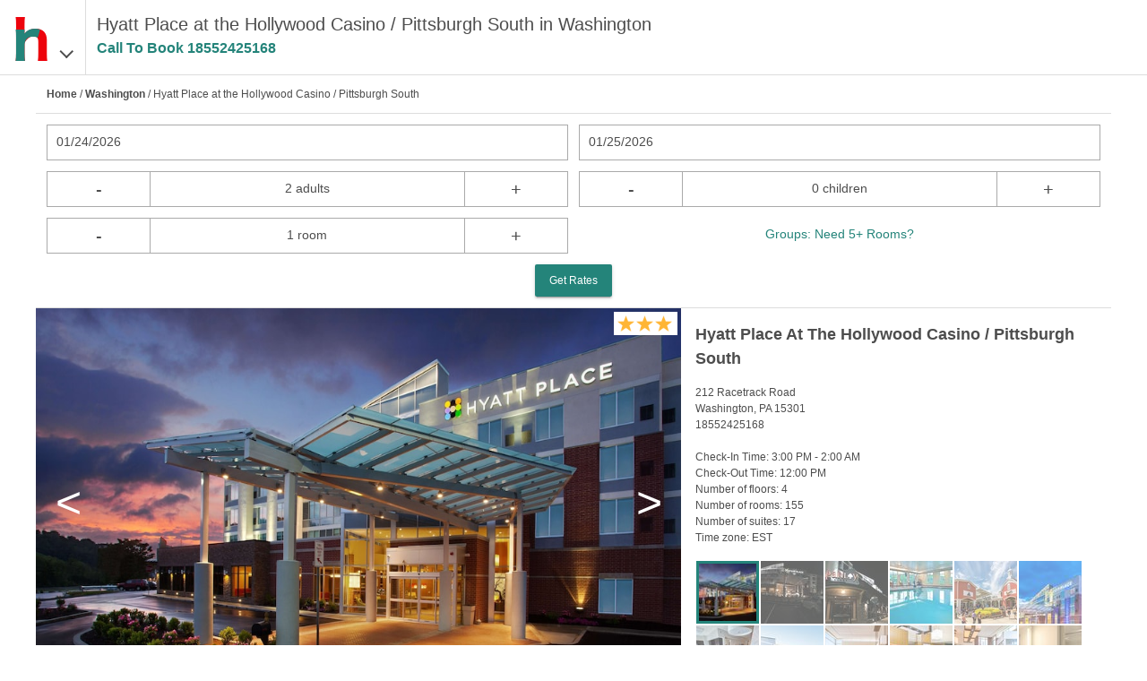

--- FILE ---
content_type: text/html
request_url: https://www.hotels-rates.com/hotel/us-pa-washington-228555.html
body_size: 12967
content:
<!DOCTYPE html>
<html lang="en">
  <head>
    <meta charset="utf-8">
    <meta name="viewport" content="width=device-width,initial-scale=1">
    <meta http-equiv="cleartype" content="on">
    <meta property="og:site_name" content="hotels-rates.com">
    <meta property="og:type" content="website">
    <meta property="og:image" content="https://www.hotels-rates.com/images/t2/v1/hr-logo.png">
    <meta property="fb:admins" content="100002556622857">
    <meta name="msapplication-tap-highlight" content="no">
    <meta name="format-detection" content="telephone=no">
    <meta http-equiv="x-rim-auto-match" content="none">
    <meta name="apple-mobile-web-app-title" content="Hotels-Rates">
    <meta name="apple-mobile-web-app-capable" content="yes">
    <link rel="shortcut icon" href="/favicon.ico" type="image/x-icon">
    <link rel="icon" href="/favicon.ico" type="image/x-icon">
    <link rel="manifest" href="/manifest.json">
    <link rel="apple-touch-icon" href="/apple-touch-icon.png">
    <title>Hyatt Place at the Hollywood Casino / Pittsburgh South - 212 Racetrack Road</title>
    <meta name="description" content="Hyatt Place at the Hollywood Casino / Pittsburgh South is located at 212 Racetrack Road. Hyatt Place at the Hollywood Casino / Pittsburgh South has a variety of amenities that will make your stay more comfortable. Book your room today with Hotels-Rates.com.">
    <link rel="canonical" href="https://www.hotels-rates.com/hotel/us-pa-washington-228555.html">
    <link rel="preconnect" href="https://logging.hotelplanner.com">
    <link rel="preconnect" href="https://book.hotels-rates.com">
    <link rel="preconnect" href="https://www.googletagmanager.com">
    <link rel="preconnect" href="https://cdn.hotelplanner.com">
    <link rel="preconnect" href="https://s3.amazonaws.com">
    <style>
      html{font-family:sans-serif;-ms-text-size-adjust:100%;-webkit-text-size-adjust:100%}article,aside,details,figcaption,figure,footer,header,hgroup,main,nav,section,summary{display:block}audio,canvas,progress,video{display:inline-block;vertical-align:baseline}audio:not([controls]){display:none;height:0}[hidden],template{display:none}a{background:0 0;text-decoration:none;outline:0;color:#4d4d4d}a:active,a:hover{outline:0}abbr[title]{border-bottom:1px dotted}b,strong{font-weight:700}dfn{font-style:italic}mark{background:#ff0;color:#000}small{font-size:80%}sub,sup{font-size:75%;line-height:0;position:relative;vertical-align:baseline}sup{top:-.5em}sub{bottom:-.25em}img,legend{border:0}svg:not(:root){overflow:hidden}hr{-moz-box-sizing:content-box;box-sizing:content-box;height:0}pre,textarea{overflow:auto}code,kbd,pre,samp{font-family:monospace,monospace;font-size:1em}button,input,optgroup,select,textarea{color:inherit;font:inherit;margin:0}button{overflow:visible;color:#eee}button,select{text-transform:none}button,html input[type=button],input[type=reset],input[type=submit]{-webkit-appearance:button;cursor:pointer}button[disabled],html input[disabled]{cursor:default}button::-moz-focus-inner,input::-moz-focus-inner{border:0;padding:0}input{line-height:normal}input[type=checkbox],input[type=radio]{box-sizing:border-box;padding:0;width:auto;margin-right:.3em}input[type=number]::-webkit-inner-spin-button,input[type=number]::-webkit-outer-spin-button{height:auto;-webkit-appearance:none;margin:0}input[type=search]{-moz-box-sizing:content-box;-webkit-box-sizing:content-box;box-sizing:content-box}fieldset{border:1px solid silver;margin:0 2px;padding:.35em .625em .75em}table{border-collapse:collapse;border-spacing:0}td,th{padding:0}*{-moz-box-sizing:border-box;-webkit-box-sizing:border-box;box-sizing:border-box}blockquote,body,div,figure,footer,form,h1,h2,h3,h4,h5,h6,header,html,iframe,label,legend,li,nav,object,ol,p,section,table,ul{margin:0;padding:0}ul{list-style-type:none}article,figure,footer,header,hgroup,nav,section{display:block}label{display:block;padding-bottom:.25rem}button,input,select,textarea{font-family:inherit;font-size:100%;margin:0}input,textarea{width:100%;border:1px solid gray;padding:.5rem .65rem}input[type=number],input[type=search],input[type=text],input[type=url],textarea{-webkit-appearance:none}button,input[type=submit]{padding:.5rem;background:#333;border:1px solid gray;cursor:pointer}input[type=search]{-webkit-appearance:none;border-radius:0}input[type=search]::-webkit-search-cancel-button,input[type=search]::-webkit-search-decoration{-webkit-appearance:none}.pika-single{z-index:9999;display:block;position:relative;color:#333;background:#fff;border:1px solid #ccc;border-bottom-color:#bbb;font-family:"Helvetica Neue",Helvetica,Arial,sans-serif}.pika-single:after,.pika-single:before{content:" ";display:table}.pika-single:after{clear:both}.pika-single.is-hidden{display:none}.pika-single.is-bound{position:absolute;box-shadow:0 5px 15px -5px rgba(0,0,0,.5)}.pika-lendar{float:left;width:240px;margin:8px}.pika-title{position:relative;text-align:center}.pika-label{display:inline-block;position:relative;z-index:9999;overflow:hidden;margin:0;padding:5px 3px;font-size:14px;line-height:20px;font-weight:700;background-color:#fff}.pika-title select{cursor:pointer;position:absolute;z-index:9998;margin:0;left:0;top:5px;opacity:0}.pika-next,.pika-prev{display:block;cursor:pointer;position:relative;outline:0;border:0;padding:0;width:20px;height:30px;text-indent:20px;white-space:nowrap;overflow:hidden;background-color:transparent;background-position:center center;background-repeat:no-repeat;background-size:75% 75%;opacity:.5}.pika-next:hover,.pika-prev:hover{opacity:1}.is-rtl .pika-next,.pika-prev{float:left;background-image:url([data-uri])}.is-rtl .pika-prev,.pika-next{float:right;background-image:url([data-uri])}.pika-next.is-disabled,.pika-prev.is-disabled{cursor:default;opacity:.2}.pika-select{display:inline-block}.pika-table{width:100%;border-collapse:collapse;border-spacing:0;border:0}.pika-table td,.pika-table th{width:14.2857142857%;padding:0}.pika-table th{color:#999;font-size:12px;line-height:25px;font-weight:700;text-align:center}.pika-button{cursor:pointer;display:block;box-sizing:border-box;-moz-box-sizing:border-box;outline:0;border:0;margin:0;width:100%;padding:5px;color:#666;font-size:12px;line-height:15px;text-align:right;background:#f5f5f5}.pika-week{font-size:11px;color:#999}.is-today .pika-button{color:#ed030c;font-weight:700}.is-selected .pika-button{color:#fff;font-weight:700;background:#ed030c;box-shadow:inset 0 1px 3px #ed030c;border-radius:3px}.is-disabled .pika-button{pointer-events:none;cursor:default;color:#999;opacity:.3}.pika-button:hover{color:#fff!important;background:#ed030c!important;box-shadow:none!important;border-radius:3px!important}.pika-table abbr{border-bottom:none;cursor:help}body,html{width:100%;height:100%;margin:0;padding:0}body{position:relative;font-family:Helvetica,sans-serif;font-weight:300;background-color:#fff;box-sizing:border-box;overflow-x:hidden;color:#4d4d4d;font-size:14px;line-height:1.5}input[type=number]{-moz-appearance:textfield}#wrapper{display:none;margin:0 auto;max-width:1200px;height:auto;min-height:500px}#wrapper.show{display:block}#top-padding{height:84px}#nav{display:none;top:84px;position:fixed;height:100%;width:100%;background-color:#fff;padding:24px;font-size:20px;line-height:2;z-index:75}#main-content{max-width:1200px;margin:0 auto;padding:16px 16px 45px}.static{font-size:14px}.static p{margin:10px 0}.static span{font-weight:700}.static a{color:#3c78d8}.cb{clear:both}.header{position:fixed;display:flex;flex-direction:row;z-index:10;top:0;width:100%;height:84px;background-color:#fff;padding:0 12px;border-bottom:1px solid #ddd}.header__logo{display:flex;flex-direction:row;align-items:baseline;padding:12px 24px 0 0;font-size:36px;border-right:1px solid #ddd;height:100%}.header__image{height:60px;width:48px}.header__container{display:flex;flex-direction:row;justify-content:space-around;min-width:0;max-width:75%;padding:12px 0 0 12px}.header__text{font-size:16px;font-weight:400;line-height:1}@media (min-width:380px){.header__text{font-size:18px}}@media (min-width:768px){.header__text{font-size:20px;overflow:hidden;text-overflow:ellipsis;white-space:nowrap;line-height:1.5}body{font-size:12px}}.header__text--chain{line-height:1}.header__callcenter{font-size:16px;overflow:hidden;color:#24847a;font-weight:700;text-overflow:ellipsis;white-space:nowrap}.chain__image{display:none;margin:0 12px 0 0}@media (min-width:380px){.chain__image{display:block;font-size:18px}}.callcenter{color:#24847a;font-weight:700}.callcenter.show{visibility:visible}.callcenter.hide{visibility:hidden}.chevron{color:#4d4d4d}.chevron::before{border-style:solid;border-width:.05em .05em 0 0;content:"";display:inline-block;height:.25em;left:.25em;position:relative;transform:rotate(-45deg);width:.25em;vertical-align:middle}.chevron--bottom:before{top:-.15em;transform:rotate(135deg)}#search-container{display:none;z-index:5}#search-container.show{display:block}#search-container .input-container{float:left;width:50%;margin-bottom:12px}#search-container .input-container--full{width:100%}.input-container.left{padding-right:6px}.input-container.right{padding-left:6px}.container{padding:12px;border-bottom:1px solid #ddd}#breadcrumb{display:none}#breadcrumb a{font-weight:700}#destination-display{display:none;font-size:15px;margin-bottom:12px}#destination-display.show{display:block}#destination-display .change{font-size:12px;padding-left:5px}#destination-container{display:none;margin-bottom:12px}#destination-container.show{display:block}#destination-results{background-color:#fff;border-bottom:1px solid #ddd;display:none;list-style:none;position:absolute}#destination-results.show{display:block}#destination-results li{border-left:1px solid;border-right:1px solid #ddd;border-top:1px solid #ddd;overflow-x:hidden;padding:8px 10px;text-overflow:ellipsis;white-space:nowrap}#destination-results li:hover{background-color:#eee}#destination-results li:active{background-color:#3c78d8;color:#fff}#search-container-summary{font-size:14px;display:none}#search-container-summary.show{display:block}#summary-destination{float:left;width:45%;padding-right:10px}#summary-dates{float:left}#summary-people{display:none}#summary-change-search{float:right;display:none}#summary-change{background-image:url(/images/t2/v1/magnify.png);background-repeat:no-repeat;background-size:contain;float:right;height:15px;line-height:15px;width:15px}.button-container{text-align:center}.crementer-container .display{float:left;display:inline-block;border-top:1px solid #aaa;border-bottom:1px solid #aaa;height:40px;width:60%;text-align:center;padding:8px 10px;font-size:14px;white-space:nowrap}.crementer-container--center{text-align:center}#sort select,.input-container input{width:100%}.date-picker{padding:8px 10px;border:1px solid #aaa;background-color:#fff;height:40px;font-size:14px}#group-link{background-color:#fff;color:#24847a;font-size:12px;width:100%;height:40px;white-space:nowrap;line-height:36px}@media (min-width:380px){#group-link{font-size:14px}}input[type=email],input[type=number],input[type=tel],input[type=text],select{padding:8px 10px;border:1px solid #aaa;background-color:#fff;height:40px;font-size:16px}input[type=checkbox]{height:18px;width:18px;color:#ddd;background-color:#fff}.has-float-label{display:block;position:relative}.has-float-label label,.has-float-label>span{position:absolute;padding:0;left:5px;top:2px;cursor:text;font-size:75%;opacity:1;-webkit-transition:all .2s;transition:all .2s}.has-float-label select{-webkit-appearance:none;-moz-appearance:none;appearance:none;padding-right:1em;background:url("data:image/svg+xml;charset=utf8,%3Csvg xmlns='http://www.w3.org/2000/svg' viewBox='0 0 4 5'%3E%3Cpath fill='%23333' d='M2 0L0 2h4zm0 5L0 3h4z'/%3E%3C/svg%3E") right .25em bottom .5em/8px 12px no-repeat}.has-float-label textarea{width:100%}.has-float-label input,.has-float-label select,.has-float-label textarea{padding-top:1em}.has-float-label input::-webkit-input-placeholder,.has-float-label select::-webkit-input-placeholder,.has-float-label textarea::-webkit-input-placeholder{color:transparent;-webkit-transition:color .2s ease;transition:color .2s ease}.has-float-label input:-moz-placeholder,.has-float-label select:-moz-placeholder,.has-float-label textarea:-moz-placeholder{color:transparent;-webkit-transition:color .2s ease;transition:color .2s ease}.has-float-label input::-moz-placeholder,.has-float-label select::-moz-placeholder,.has-float-label textarea::-moz-placeholder{color:transparent;-webkit-transition:color .2s ease;transition:color .2s ease}.has-float-label input:-ms-input-placeholder,.has-float-label select:-ms-input-placeholder,.has-float-label textarea:-ms-input-placeholder{color:transparent;-webkit-transition:color .2s ease;transition:color .2s ease}.has-float-label input::-webkit-input-placeholder,.has-float-label select::-webkit-input-placeholder,.has-float-label textarea::-webkit-input-placeholder{opacity:1;-webkit-transition:all .2s;transition:all .2s}.has-float-label input::-moz-placeholder,.has-float-label select::-moz-placeholder,.has-float-label textarea::-moz-placeholder{opacity:1;transition:all .2s}.has-float-label input:-ms-input-placeholder,.has-float-label select:-ms-input-placeholder,.has-float-label textarea:-ms-input-placeholder{opacity:1;transition:all .2s}.has-float-label input::placeholder,.has-float-label select::placeholder,.has-float-label textarea::placeholder{opacity:1;-webkit-transition:all .2s;transition:all .2s}.has-float-label input:invalid:not(:focus)::-webkit-input-placeholder,.has-float-label select:invalid:not(:focus)::-webkit-input-placeholder,.has-float-label textarea:invalid:not(:focus)::-webkit-input-placeholder{opacity:0}.has-float-label input:invalid:not(:focus)::-moz-placeholder,.has-float-label select:invalid:not(:focus)::-moz-placeholder,.has-float-label textarea:invalid:not(:focus)::-moz-placeholder{opacity:0}.has-float-label input:invalid:not(:focus):-ms-input-placeholder,.has-float-label select:invalid:not(:focus):-ms-input-placeholder,.has-float-label textarea:invalid:not(:focus):-ms-input-placeholder{opacity:0}.has-float-label input:invalid:not(:focus)::placeholder,.has-float-label select:invalid:not(:focus)::placeholder,.has-float-label textarea:invalid:not(:focus)::placeholder{opacity:0}.has-float-label input:invalid:not(:focus)+*,.has-float-label textarea:invalid:not(:focus)+*{font-size:16px;padding:8px 10px;border:1px solid transparent;opacity:.5;left:0}.has-float-label input:focus,.has-float-label select:focus,.has-float-label textarea:focus{outline:0;border-color:rgba(0,0,0,.5)}label.has-float-label{padding:0}a.button,button.button,input[type=submit].button{background:rgba(158,158,158,.2);box-shadow:0 2px 2px 0 rgba(0,0,0,.14),0 3px 1px -2px rgba(0,0,0,.2),0 1px 5px 0 rgba(0,0,0,.12);background-color:#24847a;border:none;border-radius:2px;color:#fff;position:relative;height:36px;margin:0;min-width:64px;padding:0 16px;display:inline-block;font-size:12px;font-weight:500;letter-spacing:0;overflow:hidden;will-change:box-shadow;transition:box-shadow .2s cubic-bezier(.4,0,1,1),background-color .2s cubic-bezier(.4,0,.2,1),color .2s cubic-bezier(.4,0,.2,1);outline:0;cursor:pointer;text-decoration:none;text-align:center;line-height:36px;vertical-align:middle}button.button.left{border-radius:12px 0 0 12px}button.button.right{border-radius:0 12px 12px 0}button.button.crementer{float:left;border:1px solid #aaa;padding:0 10px;font-size:20px;height:40px;width:20%;text-align:center;background-color:#fff;box-shadow:none;min-width:0;color:#4d4d4d;font-weight:400;border-radius:0}a.button.disabled,button.button.disabled{background-color:#ccc;color:#666;cursor:default}.footer{background-color:#697277;color:#fff;padding:5px;display:flex;flex-wrap:wrap;justify-content:space-around}.footer__link{flex-basis:25%;text-align:center;color:#fff;white-space:nowrap}@media (min-width:480px){.footer__link{flex-basis:auto}}.hotel-detail__header{margin:6px 0;font-size:14px}.hotel-detail__info{display:flex;justify-content:space-between}.hotel-images-info{display:block}@media (min-width:768px){#breadcrumb{display:block}.hotel-images-info{display:flex}}.hotel-navigation{display:flex;justify-content:space-around;align-items:center;height:60px;border-bottom:1px solid #ddd}.hotel-navigation__item{width:100%;height:100%;padding:18px 0;text-align:center;font-size:16px;font-weight:700;cursor:pointer}.hotel-navigation__item--active{color:#24847a;border-bottom:2px solid #24847a}.expandable{display:flex;flex-wrap:wrap;flex-direction:column}@media (min-width:480px){.expandable{flex-direction:row}.expandable__item{flex-basis:50%}}.star{background-image:url(/images/t2/v1/28-star@2x-orange.png);background-repeat:no-repeat;background-size:contain;display:inline-block;height:18px;margin-right:2px;vertical-align:top;width:19px}#wrapper.wrapper--full{height:100%}#hotel-amenities,#hotel-map,#hotel-overview,#hotel-rates{display:none}#hotel-amenities.show,#hotel-map.show,#hotel-overview.show,#hotel-rates.show{display:block}#hotel-map{height:calc(100% - 150px)}#hotel-top{display:none}#hotel-top.show{display:block}#hotel-name{padding-left:12px}h2.hotel-name{font-size:18px;font-weight:700}#hotel-info{display:none}.hotel-images{overflow:hidden;height:250px}.hotel-images img{width:100%;height:100%}#hotel-images{position:relative;height:250px;overflow:hidden;max-height:500px}#hotel-images .stars{position:absolute;top:4px;right:4px;padding:4px;background-color:#fff}#hotel-images img{width:100%}#hotel-amenities .rates__header,#hotel-info .rates__header,#hotel-overview .rates__header,#hotel-rates .rates__header{margin:6px 0;font-size:14px}#hotel-amenities ul,#hotel-info ul,#hotel-overview ul{list-style-type:none}#rating{margin:15px 0}#hotel-overview li span{display:inline-block;font-weight:400;padding-left:5px}#image-scroll{height:100%;position:relative;width:100%}#main-image{height:220px;overflow-y:hidden;position:absolute;width:100%}#main-image-container{position:relative;height:100%}#hotel-images.no-display,#image-preview.no-display,#image-scroll.no-display,#images-left.no-display,#images-right.no-display,#next-image,#prev-image{display:none}#images-left,#images-right{font-weight:100;position:absolute;text-align:center;top:40%;vertical-align:middle;width:10%;z-index:1;font-size:50px;color:#fff;font-family:"Helvetica Narrow","Arial Narrow",Tahoma,Arial,Helvetica,sans-serif}#images-right{right:0}#image-scroll img{height:100%}#image-preview{margin-top:16px;height:144px;overflow-y:scroll;display:flex;flex-wrap:wrap}#image-preview img{cursor:pointer;cursor:hand;height:70px;margin:1px;opacity:.6;padding:0;width:70px}#image-preview img.selected{border:3px solid #24847a;opacity:1}.processing{display:none;font-size:18px;font-weight:700;line-height:11px;padding:20px 0;text-align:center}.processing.show{display:block}.processing span{background:url(/images/t2/v1/ajax-loader.gif) no-repeat;display:inline-block;height:15px;margin-right:10px;width:25px}.done-processing,.hotelItem .rates.working,.hotelItem .selectHotel.working{display:none}.done-processing.show{display:block}#hotel-rates .error,#hotel-rates .rates__header.no-dates{color:red;font-weight:700;padding:0 12px}.hidden{display:none!important}.js-templates{display:none}.modal__container{align-items:center;background-color:rgba(0,0,0,.75);box-sizing:border-box;display:none;height:100vh;justify-content:center;left:0;margin:0 auto;max-height:100vh;min-height:100vh;overflow:hidden;position:fixed;top:0;transition:all .4s ease;width:100%;z-index:9999}.modal-showing{overflow:hidden}.modal__container.show{display:flex;flex-direction:column}.modal{background:#fff;-webkit-border-radius:3px;-moz-border-radius:3px;border-radius:3px;display:flex;flex-direction:column;max-width:100%;overflow:auto;padding:10px;position:relative;z-index:101}.modal__content{-webkit-border-radius:3px;max-width:100%;padding:2em;background:#fff;-webkit-border-radius:3px;-moz-border-radius:3px;border-radius:3px;max-width:100%;position:relative;z-index:101}.modal__head{align-items:center;display:flex;justify-content:space-between;font-size:1.5rem;height:1.25rem;margin-bottom:.5rem}.modal__close{cursor:pointer;flex:0 0 1.25rem;font-family:courier new;font-weight:700;line-height:1.25rem;text-align:center;vertical-align:middle}.modal__title{font-weight:600}.modal__body{display:flex;flex-direction:column;justify-content:stretch;overflow-y:scroll}@media (min-width:480px){#hotel-rates .button-container{padding:0 12px}#hotel-images{height:350px}}@media (min-width:650px){#hotel-rates .button-container{padding:0 12px}#hotel-images{height:450px}}@media (min-width:768px){#hotel-info{display:block;width:40%;padding:16px 0 0 16px}#hotel-images{width:60%}#hotel-general-info,#hotel-name{display:none}#details-container .detail{width:25%}#hotel-amenities ul.expandable li,#hotel-overview ul.expandable li{width:50%}#hotel-info-page #search-container .input-container{width:25%}#hotel-info-page #search-container .input-container.left,#hotel-info-page #search-container .input-container.right{padding:0}#hotel-info-page #search-container .input-container:not(:first-child){padding-left:12px}#hotel-info-page #hotel-rates .button-container{width:25%}#hotel-info-page #hotel-rates .button-container.left{float:left}#hotel-info-page #hotel-rates .button-container.right{float:right}#hotel-rates .callcenter-text{display:block}#hotel-rates .button-container button{cursor:auto}}
      
    </style>
    <script type="text/javascript">var _hpLq=_hpLq||[];var _hpLp=_hpLp||{pageId:8,cfs:6,pfs:29,server:'Static',loadTime:(new Date().getTime())};_hpLp.cityId='23523';_hpLp.cityName="Washington";_hpLp.cityStateProvinceAbbreviation='PA';_hpLp.cityCountryAbbreviation='US';_hpLp.cityLatitude='';_hpLp.cityLongitude='';_hpLp.hotelId='228555';_hpLp.hotelHpId='1126532';_hpLp.hotelName="Hyatt Place at the Hollywood Casino / Pittsburgh South";_hpLp.hotelStreet1="212 Racetrack Road";_hpLp.hotelLatitude='40.217854';_hpLp.hotelLongitude='-80.201775';_hpLp.numberOfImages='52';window.ga=window.ga||function(){(ga.q=ga.q||[]).push(arguments)};ga.l=+new Date;
      
    </script>
  </head>
  <body>
    <section class="header"><a class="header__logo fl" id="logo-menu" href="#"><img class="header__image" src="/images/t2/v1/hr-logo.png" alt="hotels-rates.com"><span class="chevron chevron--bottom"></span></a>
      <div class="header__container fl" id="header">
        <div>
          <h1 class="header__text">Hyatt Place at the Hollywood Casino / Pittsburgh South in Washington
          </h1>
          <p class="header__callcenter callcenter" data-id="Hotel Info Top">Call To Book&nbsp;<span class="callcenter-number"></span></p>
        </div>
      </div>
      <div class="cb"></div>
    </section>
    <div id="top-padding"></div>
    <div id="nav">
      <ul>
        <li><a href="/">Home</a></li>
        <li><a href="https://book.hotels-rates.com/Res/">Past Reservations</a></li>
        <li><a href="/about.html">About</a></li>
        <li><a href="/faq.html">FAQs</a></li>
        <li><a href="/privacy-policy.html">Privacy Policy</a></li>
        <li><a href="/legal-information.html">Legal Information</a></li>
        <li><a rel="nofollow" href="https://groups.hotels-rates.com/">Group Reservations</a></li>
        <li><a href="/sitemap/us.html">Sitemap</a></li>
      </ul>
    </div>
    <div class="show" id="wrapper">
      <div class="show" id="hotel-top">
        <div class="container" id="breadcrumb"><a href="/">Home</a>&nbsp;/&nbsp;<a href="/city/us-pa-washington.html">Washington</a>&nbsp;/&nbsp;Hyatt Place at the Hollywood Casino / Pittsburgh South</div>
        <div class="container" id="search-container-summary"><span id="summary-dates">Add Dates</span><span id="summary-people"></span><span id="summary-change-search">Change Search</span><span id="summary-change"></span>
          <div class="cb"></div>
        </div>
        <div class="container show" id="search-container">
          <input id="hotel-id" type="hidden" value="228555">
          <input id="latitude" type="hidden" value="40.217854">
          <input id="longitude" type="hidden" value="-80.201775">
          <input id="tripadvisor-id" type="hidden">
          <input id="number-of-reviews" type="hidden">
          <input id="average-overall-rating" type="hidden">
          <input id="last-reviewd" type="hidden">
          <input id="travelers-choice" type="hidden">
          <input id="certificate-of-excellence" type="hidden">
          <div id="input-containers">
            <div class="input-container left">
              <div class="date-picker" id="checkin-date-picker">Select Date</div>
              <input id="checkin-date" type="hidden" name="checkin-date" placeholder="Check-In Date"/>
            </div>
            <div class="input-container right">
              <div class="date-picker" id="checkout-date-picker">Select Date</div>
              <input id="checkout-date" type="hidden" name="checkout-date" placeholder="Check-Out Date"/>
            </div>
            <div class="input-container crementer-container left">
              <button class="button crementer" data-type="adults" data-crementer="-1">-</button>
              <div class="display" id="adults-crementer-display">2 adults</div>
              <button class="button crementer" data-type="adults" data-crementer="1">+</button>
              <input id="adults" type="hidden" value="2" data-singular="adult" data-plural="adults" data-min="1" data-max="4"/>
              <div class="cb"></div>
            </div>
            <div class="input-container crementer-container right">
              <button class="button crementer" data-type="children" data-crementer="-1">-</button>
              <div class="display" id="children-crementer-display">0 children</div>
              <button class="button crementer" data-type="children" data-crementer="1">+</button>
              <input id="children" type="hidden" value="0" data-singular="child" data-plural="children" data-min="0" data-max="4"/>
              <div class="cb"></div>
            </div>
            <div class="input-container crementer-container left">
              <button class="button crementer" data-type="rooms" data-crementer="-1">-</button>
              <div class="display" id="rooms-crementer-display">1 room</div>
              <button class="button crementer" data-type="rooms" data-crementer="1">+</button>
              <input id="rooms" type="hidden" value="1" data-singular="room" data-plural="rooms" data-min="1" data-max="4"/>
            </div>
            <div class="input-container crementer-container crementer-container--center right"><a id="group-link" rel="nofollow" href="https://groups.hotels-rates.com/GroupForm.cfm?City=Washington+PA"> Groups: Need 5+ Rooms?</a></div>
          </div>
          <div class="cb"></div>
          <div class="button-container">
            <button class="button disabled" id="search-button">Get Rates</button>
          </div>
        </div>
        <div class="doneProcessing" id="done-info-processing">
          <div class="container" id="hotel-name">
            <h2 class="hotel-name">Hyatt Place At The Hollywood Casino / Pittsburgh South</h2>
          </div>
          <div class="hotel-images-info">
            <div id="hotel-images">
              <div id="image-scroll">
                <div id="images-left">&lt;</div>
                <div id="images-right">&gt;</div>
                <div id="main-image-container"></div>
              </div>
              <div class="stars"><span class="star"></span><span class="star"></span><span class="star"></span>
              </div>
            </div>
            <div id="hotel-info">
              <h2 class="hotel-name">Hyatt Place At The Hollywood Casino / Pittsburgh South</h2>
              <div id="rating">
              </div>
              <div id="hotel-info-details">
                <div>212 Racetrack Road<br>Washington, PA 15301<br><span class="callcenter callcenter-number" data-id="Hotel Info Address"></span><br><br></div>
                <ul>
                  <li>Check-In Time: <span>3:00 PM - 2:00 AM</span></li>
                  <li>Check-Out Time: <span>12:00 PM</span></li>
                  <li>Number of floors: <span>4</span></li>
                  <li>Number of rooms: <span>155</span></li>
                  <li>Number of suites: <span>17</span></li>
                  <li>Time zone: <span>EST</span></li>
                </ul>
              </div>
              <div id="image-preview"></div>
            </div>
          </div>
        </div>
      </div>
      <div class="hotel-navigation" id="hotel-navigation"><a class="hotel-navigation__item hotel-navigation__item--active nav-button" id="hotel-overview-button" name="hotel-overview">Overview</a><a class="hotel-navigation__item nav-button" id="hotel-amenities-button" name="hotel-amenities">Amenities</a><a class="hotel-navigation__item nav-button" id="hotel-map-button" name="hotel-map">Hotel Map</a><a class="hotel-navigation__item nav-button" id="hotel-rates-button" name="hotel-rates">Rates</a></div>
      <div class="show" id="hotel-overview">
        <div id="hotel-general-info">
          <div class="container">
            <div class="hotel-detail__header">About This Property</div>
            <div class="hotel-detail__info">
              <div>
                <ul>
                  <li>Check-In Time: <span>3:00 PM - 2:00 AM</span></li>
                  <li>Check-Out Time: <span>12:00 PM</span></li>
                  <li>Number of floors: <span>4</span></li>
                  <li>Number of rooms: <span>155</span></li>
                  <li>Number of suites: <span>17</span></li>
                  <li>Time zone: <span>EST</span></li>
                </ul>
              </div>
              <div>
              </div>
            </div>
          </div>
        </div>
        <div id="property-description"></div>
        <div id="location-description">
          <div class="container">
            <div class="hotel-detail__header">Location Description</div>
            <p>With a stay at Hyatt Place at The Hollywood Casino / Pittsburgh - South in Washington, you'll be a 4-minute walk from Hollywood Casino at the Meadows and a 3-minute drive from Tanger Outlet Center. This casino hotel is 3.8 mi (6.1 km) from Pennsylvania Trolley Museum and 4.2 mi (6.8 km) from Washington and Jefferson College.</p>
          </div>
          <div class="container">
            <div class="hotel-detail__header">Property Description</div>
            <p>Near Hollywood Casino at the Meadows With a stay at Hyatt Place at The Hollywood Casino / Pittsburgh - South in Washington, you'll be a 4-minute walk from Hollywood Casino at the Meadows and a 3-minute drive from Tanger Outlet Center. This casino hotel is 3.8 mi (6.1 km) from Pennsylvania Trolley Museum and 4.2 mi (6.8 km) from Washington and Jefferson College. Make yourself at home in one of the 155 guestrooms featuring refrigerators and flat-screen televisions. Complimentary wireless internet access keeps you connected, while MP3 docking stations help you enjoy your music in the comfort of your room. Private bathrooms with bathtubs or showers feature designer toiletries and hair dryers. Conveniences include phones, as well as separate sitting areas and microwaves. Satisfy your appetite with sushi at Parlay, a restaurant which features a bar/lounge. Dining is also available at the coffee shop/cafe. Full breakfasts are available daily from 6:30 AM to 10:00 AM for a fee. </p>
          </div>
          <div class="container">
            <div class="hotel-detail__header">Pet Policy</div>
            <p>Pet Friendly!  Up to 6 nights: $100/stay, 7–30 nights: Additional $100 cleaning fee. Weight Limits: One dog: 50 pounds, Two dogs: 75 pounds, combined.

All dogs must be housebroken.</p>
          </div>
        </div>
        <div id="directions"></div>
        <div id="pet-policy"></div>
        <div id="nearby-restaurants"></div>
        <div id="meeting-facilities"></div>
      </div>
      <div id="hotel-amenities">
        <div class="container">
          <div class="hotel-detail__header">Amenities</div>
          <div class="expandable">
            <div class="expandable__item">24-hour business center</div>
            <div class="expandable__item">24-hour fitness facilities</div>
            <div class="expandable__item">24-hour front desk</div>
            <div class="expandable__item">ATM/banking</div>
            <div class="expandable__item">Banquet hall</div>
            <div class="expandable__item">Bowling alley on site</div>
            <div class="expandable__item">Breakfast available (surcharge)</div>
            <div class="expandable__item">Business center</div>
            <div class="expandable__item">Casino</div>
            <div class="expandable__item">Casino floor size square feet - 350000</div>
            <div class="expandable__item">Casino floor size square meters - 32516</div>
            <div class="expandable__item">Casino nearby</div>
            <div class="expandable__item">Check In: 3:00 PM - 2:00 AM</div>
            <div class="expandable__item">Check Out: 12:00 PM</div>
            <div class="expandable__item">Coffee/tea in common areas</div>
            <div class="expandable__item">Computer station</div>
            <div class="expandable__item">Concerts/live shows</div>
            <div class="expandable__item">Covered parking</div>
            <div class="expandable__item">Electric car charging station</div>
            <div class="expandable__item">Elevator</div>
            <div class="expandable__item">Evening entertainment</div>
            <div class="expandable__item">Firepit</div>
            <div class="expandable__item">Fitness facilities</div>
            <div class="expandable__item">Free WiFi</div>
            <div class="expandable__item">Free self parking</div>
            <div class="expandable__item">Garage</div>
            <div class="expandable__item">Housekeeping on request</div>
            <div class="expandable__item">Luggage storage</div>
            <div class="expandable__item">Maximum number of pets per room 2</div>
            <div class="expandable__item">No cribs (infant beds) available</div>
            <div class="expandable__item">No rollaway/extra beds available</div>
            <div class="expandable__item">Number of VIP gaming rooms - 14</div>
            <div class="expandable__item">Number of bars/lounges - 1</div>
            <div class="expandable__item">Number of coffee shops/cafes - 1</div>
            <div class="expandable__item">Number of gaming tables - 65</div>
            <div class="expandable__item">Number of indoor pools - 1</div>
            <div class="expandable__item">Number of meeting rooms - 3</div>
            <div class="expandable__item">Number of restaurants - 1</div>
            <div class="expandable__item">Number of slot machines - 2500</div>
            <div class="expandable__item">Off-street parking</div>
            <div class="expandable__item">Only dogs are allowed</div>
            <div class="expandable__item">Outdoor furniture</div>
            <div class="expandable__item">Pet max weight (per pet) in kg is 34</div>
            <div class="expandable__item">Pet max weight (per pet) in lb is 75</div>
            <div class="expandable__item">Pets allowed</div>
            <div class="expandable__item">Pool hoist on site</div>
            <div class="expandable__item">Professional property host/manager</div>
            <div class="expandable__item">Proposal/romance packages available</div>
            <div class="expandable__item">Safe-deposit box at front desk</div>
            <div class="expandable__item">Service animals are allowed</div>
            <div class="expandable__item">Service animals are exempt from fees/restrictions</div>
            <div class="expandable__item">Smoke-free property</div>
            <div class="expandable__item">Snack bar/deli</div>
            <div class="expandable__item">Sportsbook</div>
            <div class="expandable__item">Stair-free path to entrance</div>
            <div class="expandable__item">Television in common areas</div>
            <div class="expandable__item">Uncovered parking</div>
            <div class="expandable__item">Vending machine</div>
            <div class="expandable__item">Visual alarms in hallways</div>
            <div class="expandable__item">Well-lit path to entrance</div>
            <div class="expandable__item">Wheelchair accessible (may have limitations)</div>
            <div class="expandable__item">Wheelchair accessible parking</div>
            <div class="expandable__item">Wheelchair accessible path of travel</div>
            <div class="expandable__item">Wheelchair-accessible meeting spaces/business center</div>
            <div class="expandable__item">Wheelchair-accessible path to elevator</div>
            <div class="expandable__item">Wheelchair-accessible pool</div>
            <div class="expandable__item">Wheelchairs available on site</div>
          </div>
        </div>
      </div>
      <div id="hotel-map">
        <div class="map-processing processing"><span></span>Loading Map</div>
        <div id="gmap"></div>
      </div>
      <div id="hotel-rates">
        <div class="processing" id="avail-processing"><span></span>Finding the Best Rates</div>
        <div id="rates">
          <div class="rates__header no-dates">Please select your arrival and departure dates to view rates</div>
        </div>
      </div>
      <div class="ads" id="bottom-info-ads"></div>
    </div>
    <section class="footer"><a class="footer__link" href="/">Home</a><a class="footer__link" href="https://book.hotels-rates.com/Res/">Reservations</a><a class="footer__link" href="/about.html">About Us</a><a class="footer__link" href="/faq.html">FAQ</a><a class="footer__link" href="/privacy-policy.html">Privacy Policy</a><a class="footer__link" href="/legal-information.html">Legal Information</a><a class="footer__link" href="/sitemap/us.html">Sitemap</a></section>
    <section class="footer"><a class="footer__link" href="/poi-category/airline-hubs.html">Hotels near Airports</a><a class="footer__link" href="/poi-category/nfl.html">Hotels near NFL teams</a><a class="footer__link" href="/poi-category/nba.html">Hotels near NBA teams</a><a class="footer__link" href="/poi-category/mlb.html">Hotels near MLB teams</a><a class="footer__link" href="/poi-category/nhl.html">Hotels near NHL teams</a></section>
    <section class="footer"><a class="footer__link" href="https://book.hotels-rates.com/Consent.htm">Do not sell my personal information</a></section>
    <div class="modal__container">
      <div class="modal">
        <div class="modal__head">
          <div class="modal__title"></div>
          <div class="modal__close">X</div>
        </div>
        <div class="modal__body"></div>
      </div>
    </div>
    <div class="total-rate-info-modal-overlay hidden"></div>
    <div class="total-rate-info-modal hidden">
      <div class="total-rate-info-modal__close">&times;</div>
      <p>This includes the total of any estimated taxes paid by the travel service provider (such as a hotel company) at the time of your booking and/or by us to tax authorities (including but not limited to sales tax, occupancy tax and value added tax). This amount may also include hotel fees, cleaning fees and other fees paid to and/or retained by us, the hotel supplier and/or the website through which you booked, our work and/or services on the site. Any add-on products purchased along with the hotel room may not be included in the total shown. Please see terms and conditions for more information.</p>
    </div>
    <div class="js-templates">
      <div class="room">
        <div class="carousel-container room__images">
          <div class="carousel">
          </div>
          <div class="carousel__button carousel__button--previous hidden">
            <div class="carousel__nav">&lsaquo;</div>
          </div>
          <div class="carousel__button carousel__button--next hidden">
            <div class="carousel__nav">&rsaquo;</div>
          </div>
          <div class="carousel__caption hidden">
            <div class="caurosel__count">0</div><span class="caurosel__icon svg-icon images-icon"></span>
          </div>
          <div class="carousel__badge hidden"><span class="carousel__badge-icon svg-icon--small star"></span>Best Seller</div>
        </div>
        <div class="room__info">
          <div class="room-header">
            <div class="room-header__title">
              <div class="room-header__value hidden"><span class="svg-icon money-bag-icon"></span>Best value!</div>
              <div class="room-header__description"></div>
            </div>
            <div class="room-header__extra">
              <div class="room-header__best-rate"><span class="svg-icon--small check-circle-icon"></span>Our Best Rate</div>
              <div class="room-header__pay-now">Pay Now &amp; Save</div>
            </div>
          </div>
          <div class="room-options"></div><a class="room__show-details" title="Room details" href="#">Room amenities and details</a>
        </div>
        <div class="room__amenities hidden">
          <div class="room__amenities-title">Amenities</div>
          <ul class="room__amenities-list"></ul>
        </div>
      </div>
      <form class="room-option" method="post">
        <input class="room__bundle" type="hidden" name="bundle">
        <input class="room__offline-page" type="hidden" name="offlinePage">
        <input class="room__return-page" type="hidden" name="returnPage">
        <div class="room-option__highlights">
          <div class="room-option__highlights-title hidden">Also comes with:</div>
          <ul class="room-option__amenities">
            <li class="room-option__amenity room-option__amenity--breakfast hidden"><span class="room-option__amenity-icon svg-icon--tiny utensils-icon"></span>Free Breakfast</li>
            <li class="room-option__amenity room-option__amenity--parking hidden"><span class="room-option__amenity-icon svg-icon--tiny car-side-icon"></span>Free Parking</li>
          </ul>
          <div class="room-option__cancel"></div>
        </div>
        <div class="room-option__rate">
          <div class="room-option__rate-price"></div>
          <div class="room-option__total">
            <div class="room-option__total-info total-rate-info-icon">i</div>
            <div class="room-option__total-price"></div>
          </div>
          <div class="button room-option__rate-button">Book now</div>
          <div class="room-option__rate-loading processing"><span></span></div>
        </div>
      </form>
    </div>
    <noscript id="deferred-styles"> 
      <link href="/css/t2/v1/main-be30a594f8.min.css" rel="stylesheet" type="text/css">
      <link href="/css/t2/v1/hotel-1.0.1.min.css" rel="stylesheet" type="text/css">
    </noscript>
    <script type="text/javascript">
      //<![CDATA[
        var loadAsyncScripts=function(scripts){var s=document.getElementsByTagName('script')[0];for(var i=0;i<scripts.length;i++){var x=document.createElement('script');x.type='text/javascript';x.async='async';x.src=scripts[i];s.parentNode.insertBefore(x,s);}};
        var ihsBooker=ihsBooker||{};
        window.ihsBookerAsyncInitQueue=window.ihsBookerAsyncInitQueue||[];
        var createCookie = function(name, value, expires) {
          if(!expires) {
            var expires = new Date();
            expires.setTime(expires.getTime() + (30*24*60*60*1000));
          }
          if(window.localStorage) {
            localStorage.setItem(name, JSON.stringify({
              value : value,
              expires : expires.getTime(),
            }));
          } else {
            var domain = window.location.href.substring(('https:' == document.location.protocol ? 8 : 7), window.location.href.indexOf('/', 8));
            var parts = domain.split('.');
            if(parts.length > 2) {
              domain = parts.slice(1).join('.');
            }
            document.cookie = name + '=' + value + '; expires=' + expires.toGMTString() + '; path=/; domain=' + domain + ';';
          }
        };
      
        var getCookie = function(name) {
          if(window.localStorage) {
            var item = localStorage.getItem(name);
            if(item) {
              var obj = JSON.parse(item);
              if(obj.expires > new Date().getTime()) {
                return obj.value;
              } else {
                localStorage.removeItem(name);
                return null;
              }
            }
          }
          if(document.cookie) {
            name += '=';
            var parts = document.cookie.split(';');
            for(var i = 0; i < parts.length; i++) {
              var part = parts[i].replace(/^\s+|\s+$/g, '');
              if(part.indexOf(name) == 0) {
                return part.substring(name.length);
              }
            }
          }
          return null;
        };
        var cookieMap={};
        (function() {
          var queryString = getCookie('query');
          if(queryString != null) {
            var queryParts = decodeURIComponent(queryString).split('&');
            var paramParts;
            for(var i = 0; i < queryParts.length; i++) {
              paramParts = queryParts[i].split('=');
              if(paramParts[0] in cookieMap) {
                if(typeof cookieMap[paramParts[0]] === 'string') {
                  cookieMap[paramParts[0]] = [cookieMap[paramParts[0]], paramParts[1]];
                } else {
                  cookieMap[paramParts[0]].push(paramParts[1]);
                }
              } else {
                cookieMap[paramParts[0]] = paramParts[1];
              }
            }
          }
          _hpLp.pfs = cookieMap.affiliateId||_hpLp.pfs;          
          if(_hpLp.pfs == '7275' || _hpLp.pfs == '7324' || _hpLp.pfs == '7449' || _hpLp.pfs == '7571' || _hpLp.pfs == '7575' || _hpLp.pfs == '7576') {
            _hpLp.isPaid = true;
            if(getCookie('cc_phone_number') == null) {          
              if(_hpLp.cityId) {
                _hpLp.seed = _hpLp.cityId;
              } else if(_hpLp.cityName && _hpLp.cityStateProvinceAbbreviation) {
                _hpLp.seed = _hpLp.cityName + ' ' + _hpLp.cityStateProvinceAbbreviation;
              }
            }
            _hpLp.siteId = {'7575' : 4720, '7576' : 4721}[_hpLp.pfs] || 4049;
            _hpLp.sourceCode = {'7575' : 'hr-ppc-ghf', '7576' : 'hr-ppc-tvg'}[_hpLp.pfs] || 'hr-ppc';
          } else {
            _hpLp.siteId = 4037;
            _hpLp.sourceCode = 'hr-seo';
          }
          if(getCookie('availability') != null) {
            if(_hpLp.pageId == 10 || _hpLp.pageId == 20) {
              _hpLp.pageId += 1;
            } else if(_hpLp.pageId == 16) {
              _hpLp.pageId == 19;
            } else if(_hpLp.pageId == 86) {
              _hpLp.pageId == 87;
            } else if(_hpLp.pageId == 8) {
              _hpLp.pageId == 12;
            }
          }
        })();
        var _hpQ=function(e){var r=[];for(key in e)r[r.length]=encodeURIComponent(key)+'='+encodeURIComponent(e[key]);return r.join('&').replace(/%20/g,'+')},_hpG=function(e){if(document.cookie){e+='=';for(var r=document.cookie.split(';'),t=0;t<r.length;t++){var n=r[t].replace(/^\s+|\s+$/g,'');if(0==n.indexOf(e))return n.substring(e.length,n.length)}}return null},_hpC=function(e,r){var t=new Date;t.setTime(t.getTime()+2592e6);var n=_hpLp.url.substring('https:'==document.location.protocol?8:7,_hpLp.url.indexOf('/',8)),i=n.split('.');i.length>2&&(n=i[i.length-2]+'.'+i[i.length-1]),document.cookie=e+'='+r+'; expires='+t.toGMTString()+'; path=/; domain='+n+'; SameSite=None; Secure'},_hpGenerateId=function(){var e=new Date().getTime();return _hpLp.siteId+'-'+'xxxxxxxx-xxxx-4xxx-yxxx-xxxxxxxxxxxx'.replace(/[xy]/g,function(r){var t=(e+16*Math.random())%16|0;return e=Math.floor(e/16),('x'==r?t:3&t|8).toString(16)})};
        !function(){_hpLp.loadTime=new Date().getTime()-_hpLp.loadTime,_hpLp.url=location.href;var e=_hpG('webTracking');if(e=e?JSON.parse(decodeURIComponent(e)):{},!_hpLp.webId&&e.webId&&(_hpLp.webId=e.webId),document.referrer&&(_hpLp.referrer=document.referrer),_hpLp.requestId=_hpGenerateId(),_hpLp.webId){if(_hpLp.isNew)_hpLp.requestId=_hpLp.webId;else for(var r=['siteId','sourceCode','callId'],t=0;t<r.length;t++)if(r[t]in e&&_hpLp[r[t]]!=e[r[t]]){_hpLp.previousWebId=_hpLp.webId,delete _hpLp.webId;break}}if(_hpLp.webId||(_hpLp.webId=_hpLp.requestId,_hpLp.isNew=!0),_hpLp.isNew&&screen&&null!=screen.width&&(_hpLp.screenWidth=screen.width,_hpLp.screenHeight=screen.height,_hpLp.screenAvailableWidth=screen.availWidth,_hpLp.screenAvailableHeight=screen.availHeight,_hpLp.screenColorDepth=screen.colorDepth),_hpLp.randoms=_hpLp.randoms||e.randoms||[],_hpLp.randoms.length<5)for(;_hpLp.randoms.length<5;)_hpLp.randoms.push(Math.random());_hpC('webTracking',encodeURIComponent(JSON.stringify({webId:_hpLp.webId,requestId:_hpLp.requestId,siteId:_hpLp.siteId,sourceCode:_hpLp.sourceCode,callId:_hpLp.callId,randoms:_hpLp.randoms})));}();
        if(getCookie("tests")) {
          _hpLp.tests = decodeURIComponent(getCookie('tests'));
        }
        ga('create', 'UA-8901652-1', 'auto', {'userId' : _hpLp.webId, 'legacyCookieDomain': '.hotels-rates.com'});
        ga('require', 'displayfeatures');
        if(_hpLp.isNew) {
          ga(function(tracker) {
            _hpLq.push(['_hpTrackEvent', 'Google Analytics', 'Set', 'Client Id', tracker.get('clientId')]);
          });
        }
        ga('set', {
          'dimension1' : _hpLp.pfs,
          'dimension2' : _hpLp.pageId
        });
        ga('send', 'pageview');
        window.dataLayer = window.dataLayer||[];
        window.dataLayer.push({'gtm.start':new Date().getTime(),event:'gtm.js'});
      
        var loadDeferredStyles = function() {
          var addStylesNode = document.getElementById('deferred-styles');
          if(addStylesNode) {
            var replacement = document.createElement('div');
            replacement.innerHTML = addStylesNode.textContent;
            document.body.appendChild(replacement)
            addStylesNode.parentElement.removeChild(addStylesNode);
          }
        };
        var raf = requestAnimationFrame || mozRequestAnimationFrame ||
            webkitRequestAnimationFrame || msRequestAnimationFrame;
        if (raf) raf(function() { window.setTimeout(loadDeferredStyles, 0); });
        else window.addEventListener('load', loadDeferredStyles);
      //]]>
    </script>
    <script type="text/javascript">loadAsyncScripts(['https://logging.hotelplanner.com/v1/logging?'+_hpQ(_hpLp), '/js/t2/v1/hotel-combined-1.0.0.min.js', '/js/t2/v1/booker-1.0.0.min.js', 'https://www.google-analytics.com/analytics.js','https://www.googletagmanager.com/gtm.js?id=GTM-5NHPK3']);</script>
    <script type="application/ld+json">
      {
        "@context": "http://schema.org",
        "@type": "Hotel",
        "name" : "Hyatt Place at the Hollywood Casino / Pittsburgh South",
        "description" : "Near Hollywood Casino at the Meadows With a stay at Hyatt Place at The Hollywood Casino / Pittsburgh - South in Washington, you'll be a 4-minute walk from Hollywood Casino at the Meadows and a 3-minute drive from Tanger Outlet Center. This casino hotel is 3.8 mi (6.1 km) from Pennsylvania Trolley Museum and 4.2 mi (6.8 km) from Washington and Jefferson College. Make yourself at home in one of the 155 guestrooms featuring refrigerators and flat-screen televisions. Complimentary wireless internet access keeps you connected, while MP3 docking stations help you enjoy your music in the comfort of your room. Private bathrooms with bathtubs or showers feature designer toiletries and hair dryers. Conveniences include phones, as well as separate sitting areas and microwaves. Satisfy your appetite with sushi at Parlay, a restaurant which features a bar/lounge. Dining is also available at the coffee shop/cafe. Full breakfasts are available daily from 6:30 AM to 10:00 AM for a fee. ",
        "address" : { "@type" : "PostalAddress",
                     "addressCountry" : "US",
                     "addressLocality" : "Washington",
                     "addressRegion" : "PA",
                     "postalCode" : "15301",
                     "streetAddress" : "212 Racetrack Road"
                     },
        "photo" : "",
        "starRating" : { "@type" : "Rating",
                         "ratingValue" : "3"},
        "priceRange" : "$107.4 - $204"
      }
    </script>
  </body>
</html>

--- FILE ---
content_type: application/javascript
request_url: https://logging.hotelplanner.com/v1/logEvent?webId=4037-992e0c85-0716-43cc-a15e-efb76c68c7ac&requestId=4037-992e0c85-0716-43cc-a15e-efb76c68c7ac&siteId=4037&sourceCode=hr-seo&eventId=4037-8f9c2dcb-cf3d-4302-9cb2-b1e9a3f7659b&category=Global&action=Set&label=Callcenter+Number&value=18552425168&callback=callback1769268831873&_=1769268831873
body_size: -434
content:
callback1769268831873({});

--- FILE ---
content_type: text/javascript
request_url: https://s3.amazonaws.com/cache.ihsadvantage/data/info/hotel/v3/228555.js?callback=ihsBookerJsonpinfo228555
body_size: 4599
content:
ihsBookerJsonpinfo228555({"info":{"hpId":1126532,"propertyTypeId":1,"chain":{"code":"HP","name":"Hyatt Place"},"address":{"street1":"212 Racetrack Road","street2":null,"city":{"name":"Washington","stateProvince":{"abbreviation":"PA"},"country":{"abbreviation":"US"}},"zip":"15301"},"latitude":40.217854,"longitude":-80.201775,"name":"Hyatt Place at the Hollywood Casino / Pittsburgh South","lowRate":107.4,"highRate":204,"updatedAt":"2025-03-09 04:14:44.353","locationDescription":"With a stay at Hyatt Place at The Hollywood Casino / Pittsburgh - South in Washington, you'll be a 4-minute walk from Hollywood Casino at the Meadows and a 3-minute drive from Tanger Outlet Center. This casino hotel is 3.8 mi (6.1 km) from Pennsylvania Trolley Museum and 4.2 mi (6.8 km) from Washington and Jefferson College.","checkInTime":"3:00 PM - 2:00 AM","checkOutTime":"12:00 PM","numberOfRooms":155,"numberOfFloors":4,"numberOfSuites":17,"starRating":3,"propertyDescription":"Near Hollywood Casino at the Meadows With a stay at Hyatt Place at The Hollywood Casino / Pittsburgh - South in Washington, you'll be a 4-minute walk from Hollywood Casino at the Meadows and a 3-minute drive from Tanger Outlet Center. This casino hotel is 3.8 mi (6.1 km) from Pennsylvania Trolley Museum and 4.2 mi (6.8 km) from Washington and Jefferson College. Make yourself at home in one of the 155 guestrooms featuring refrigerators and flat-screen televisions. Complimentary wireless internet access keeps you connected, while MP3 docking stations help you enjoy your music in the comfort of your room. Private bathrooms with bathtubs or showers feature designer toiletries and hair dryers. Conveniences include phones, as well as separate sitting areas and microwaves. Satisfy your appetite with sushi at Parlay, a restaurant which features a bar/lounge. Dining is also available at the coffee shop/cafe. Full breakfasts are available daily from 6:30 AM to 10:00 AM for a fee. ","petPolicy":"Pet Friendly!  Up to 6 nights: $100/stay, 7–30 nights: Additional $100 cleaning fee. Weight Limits: One dog: 50 pounds, Two dogs: 75 pounds, combined.\r\n\r\nAll dogs must be housebroken.","timeZone":"EST","images":[{"url":"hotelmedia.s3.amazonaws.com/720/480/9436bc3d8aad7e4db9f233fbb869168b27273b0a","description":"Hero Image 1 of 52"},{"url":"hotelmedia.s3.amazonaws.com/720/480/8f48d2e4ae97d3616ed655cfba01d18b176a0bc3","description":"Hotel 2 of 52"},{"url":"hotelmedia.s3.amazonaws.com/720/480/3ee2bbae205c4d86089fffaf4bc0a5e16dc7f1b0","description":"Hotel 3 of 52"},{"url":"hotelmedia.s3.amazonaws.com/720/480/51cd5823e97c8a14b1bbebb6fd9337cf18f4f32f","description":"Pool 4 of 52"},{"url":"hotelmedia.s3.amazonaws.com/720/480/06d18bdc58d21e3c32e8d194e9401eec6b287371","description":"5 of 52"},{"url":"hotelmedia.s3.amazonaws.com/720/480/7c0016dc14e70702b65533e4b66dfd35ee655740","description":"6 of 52"},{"url":"hotelmedia.s3.amazonaws.com/720/480/f2e16cd7c56cf1d83b46f1fe7da26b61f851acd7","description":"7 of 52"},{"url":"hotelmedia.s3.amazonaws.com/720/480/645af3c412d7b3f41d2d79bec654d0086910d7d7","description":"8 of 52"},{"url":"hotelmedia.s3.amazonaws.com/720/480/90168d8dba7ab3b2960151fa611033d753c0ade4","description":"Hotel Interior 9 of 52"},{"url":"hotelmedia.s3.amazonaws.com/720/480/97d279126ba23230069e4a5e5a127b6b5fb11cf3","description":"Hotel Interior 10 of 52"},{"url":"hotelmedia.s3.amazonaws.com/720/480/e3695c47b1b473a9a146abaa65a0365b4cae1f83","description":"Hotel Interior 11 of 52"},{"url":"hotelmedia.s3.amazonaws.com/720/480/c4631793d68a3c458273093317c1ba5ca73b290e","description":"Room 12 of 52"},{"url":"hotelmedia.s3.amazonaws.com/720/480/8b26454d87aca48059fc90c7774e438e83ed96fb","description":"Room 13 of 52"},{"url":"hotelmedia.s3.amazonaws.com/720/480/f6b565230f6526fad88bf679e695dd0b4ea9afb2","description":"Room 14 of 52"},{"url":"hotelmedia.s3.amazonaws.com/720/480/43bbb63246fa32024135e0c3e1a8a576ae2cd360","description":"Room 15 of 52"},{"url":"hotelmedia.s3.amazonaws.com/720/480/cd409ec6cd2c06127fa51c0bac4cf909dd8c1320","description":"Room 16 of 52"},{"url":"hotelmedia.s3.amazonaws.com/720/480/7c051d7b11491a5fe3b5d6e2596488ffddd4b872","description":"Room 17 of 52"},{"url":"hotelmedia.s3.amazonaws.com/720/480/c0638d08140002e37ade97bb1422b0da760c4612","description":"Room 18 of 52"},{"url":"hotelmedia.s3.amazonaws.com/720/480/bea1a35bb618fb2580382f64106b1f06e336e20b","description":"Room 19 of 52"},{"url":"hotelmedia.s3.amazonaws.com/720/480/e15ed536c47f03bca089aae01976145b93748291","description":"Room 20 of 52"},{"url":"hotelmedia.s3.amazonaws.com/720/480/1b06441b82c3e4f0b239dadc5c13535dbd142da7","description":"Room 21 of 52"},{"url":"hotelmedia.s3.amazonaws.com/720/480/b2de0ad4012300b70e9f74a164652313e056fcae","description":"Room 22 of 52"},{"url":"hotelmedia.s3.amazonaws.com/720/480/4b4a530cc5c8d16d640aa3f6746a0f8b91da6145","description":"Room 23 of 52"},{"url":"hotelmedia.s3.amazonaws.com/720/480/1cbdd9638ddfbdb4673f7c35a7b62b5d6ba9993c","description":"Room 24 of 52"},{"url":"hotelmedia.s3.amazonaws.com/720/480/09f36e811137c7b7e17087c57634651b77c22a92","description":"Meeting 25 of 52"},{"url":"hotelmedia.s3.amazonaws.com/720/480/38779ce3f70c00c142ea14136111547f7766d4a7","description":"Meeting 26 of 52"},{"url":"hotelmedia.s3.amazonaws.com/720/480/8b2b7e06c4ff48acc8e8f9edbc9adf6527e9b454","description":"Dining 27 of 52"},{"url":"hotelmedia.s3.amazonaws.com/720/480/159ff6cff7716b81d80a3f3bf905df8b5bfc7774","description":"Dining 28 of 52"},{"url":"hotelmedia.s3.amazonaws.com/720/480/620810e3e4a3e1cea49715d02bebdb393a31f183","description":"Dining 29 of 52"},{"url":"hotelmedia.s3.amazonaws.com/720/480/b30a9887f98f68e81ec085c0c00218d572324337","description":"Breakfast/Coffee Service 30 of 52"},{"url":"hotelmedia.s3.amazonaws.com/720/480/8fc702ed4d8515a0931fde394b8ef59ceb204455","description":"Lounge 31 of 52"},{"url":"hotelmedia.s3.amazonaws.com/720/480/832b58797676ffe69501adbced178caedf6db754","description":"Lounge 32 of 52"},{"url":"hotelmedia.s3.amazonaws.com/720/480/ee2cf7448e8f41bfe37c4eed7a0ecd8c85bd6561","description":"Lounge 33 of 52"},{"url":"hotelmedia.s3.amazonaws.com/720/480/1afd8a8c87f678cfda1b841727de7df659ff1935","description":"Lounge 34 of 52"},{"url":"hotelmedia.s3.amazonaws.com/720/480/bded96523dfeabc858ef238e0464ddf694d80af8","description":"Lounge 35 of 52"},{"url":"hotelmedia.s3.amazonaws.com/720/480/4cd1f6eff6e486e1ab2add7414ddecf1a7f59386","description":"Lounge 36 of 52"},{"url":"hotelmedia.s3.amazonaws.com/720/480/514b9ed305f86de1b1531a2c19efbe1d185e904f","description":"Lounge 37 of 52"},{"url":"hotelmedia.s3.amazonaws.com/720/480/55a4abafe1e848e85246111b2d7ab65d92ae152d","description":"Lounge 38 of 52"},{"url":"hotelmedia.s3.amazonaws.com/720/480/e67acbd89af19dca2374e41e5ff541b5f207498c","description":"Lounge 39 of 52"},{"url":"hotelmedia.s3.amazonaws.com/720/480/2fe9c3be0d319477e60487cbf4d669216e6e3e71","description":"Lounge 40 of 52"},{"url":"hotelmedia.s3.amazonaws.com/720/480/c8906110b31549b9b55dc6aa347fa3f06119071f","description":"Lounge 41 of 52"},{"url":"hotelmedia.s3.amazonaws.com/720/480/c0d7e73c713f49e0a006da44ac4837cc0ef25a45","description":"Lounge 42 of 52"},{"url":"hotelmedia.s3.amazonaws.com/720/480/6f473515cd34c2e78544264af54acd3fda092b4e","description":"Lounge 43 of 52"},{"url":"hotelmedia.s3.amazonaws.com/720/480/61e08a8b5a7d301925186eb9649d1165df2fe037","description":"Lounge 44 of 52"},{"url":"hotelmedia.s3.amazonaws.com/720/480/bdaef09fb141c94d2745268c2503d613506e2359","description":"Health and Fitness 45 of 52"},{"url":"hotelmedia.s3.amazonaws.com/720/480/e0b22d5e7237ba5e86ca1af728abcc5ba3944836","description":"Entertainment 46 of 52"},{"url":"hotelmedia.s3.amazonaws.com/720/480/bbfb2546cd3050a3e8f8807e07fd0a7589e674ef","description":"Entertainment 47 of 52"},{"url":"hotelmedia.s3.amazonaws.com/720/480/a40062e8eadd85007ac89e6ec7ed592322938820","description":"Entertainment 48 of 52"},{"url":"hotelmedia.s3.amazonaws.com/720/480/eb94d7ea0ce823c69c49d88a839162466a36b6e5","description":"Terrace/Patio 49 of 52"},{"url":"hotelmedia.s3.amazonaws.com/720/480/e0be5ab777fad4ebe1df502867e40a3dcbdc6832","description":"Recreation 50 of 52"},{"url":"hotelmedia.s3.amazonaws.com/720/480/febfc5aef9c269bcf954b4f6391345a96c64401a","description":"Recreation 51 of 52"},{"url":"hotelmedia.s3.amazonaws.com/720/480/b48539c88bbff5bcf52d35dbd2f44d5bee1a5e32","description":"Business Center 52 of 52"}],"attractions":[{"name":"Hollywood Casino & Racetrack at the Meadows","description":"0.3 miles from Hollywood Casino & Racetrack at the Meadows"},{"name":"Tanger Outlets","description":"0.9 miles from Tanger Outlets"},{"name":"Pennsylvania Trolley Museum","description":"4.7 miles from Pennsylvania Trolley Museum"},{"name":"Washington County Expo Center","description":"5.1 miles from Washington County Expo Center"},{"name":"Washington Hospital","description":"5.5 miles from Washington Hospital"},{"name":"Washington and Jefferson College","description":"6.2 miles from Washington and Jefferson College"},{"name":"Duncan and Miller Glass Museum","description":"6.6 miles from Duncan and Miller Glass Museum"},{"name":"Southpointe Town Center","description":"7 miles from Southpointe Town Center"},{"name":"Wild Things Park","description":"9.9 miles from Wild Things Park"},{"name":"Southwood Psychiatric Hospital","description":"13.4 miles from Southwood Psychiatric Hospital"},{"name":"South Hills Village Mall","description":"18.3 miles from South Hills Village Mall"},{"name":"Light Rail Transit - South Hills Village","description":"18.4 miles from Light Rail Transit - South Hills Village"},{"name":"The Galleria Mall Mount Lebanon","description":"20 miles from The Galleria Mall Mount Lebanon"},{"name":"St Clair Memorial Hospital","description":"20.3 miles from St Clair Memorial Hospital"},{"name":"Jefferson Regional Medical Center","description":"23.7 miles from Jefferson Regional Medical Center"},{"name":"Pittsburgh Technical Institute","description":"24.1 miles from Pittsburgh Technical Institute"},{"name":"Settler’s Cabin Park","description":"24.3 miles from Settler’s Cabin Park"},{"name":"Allegheny County Airport (AGC)","description":"27.5 miles from Allegheny County Airport (AGC)"},{"name":"Duquesne Incline","description":"29 miles from Duquesne Incline"},{"name":"Monongahela Incline","description":"29.1 miles from Monongahela Incline"},{"name":"Station Square","description":"29.2 miles from Station Square"},{"name":"Rivers Casino","description":"29.5 miles from Rivers Casino"},{"name":"USS Requin","description":"29.7 miles from USS Requin"},{"name":"Carnegie Science Center","description":"29.7 miles from Carnegie Science Center"},{"name":"Point State Park","description":"29.8 miles from Point State Park"},{"name":"First Niagara Pavillion","description":"29.8 miles from First Niagara Pavillion"},{"name":"Bethany College","description":"29.9 miles from Bethany College"},{"name":"PNC Park - Pittsburgh Pirates","description":"30.1 miles from PNC Park - Pittsburgh Pirates"},{"name":"Allegheny County Courthouse","description":"30.1 miles from Allegheny County Courthouse"},{"name":"Duquesne University","description":"30.1 miles from Duquesne University"},{"name":"Community College of Allegheny County  Allegheny Campus","description":"30.1 miles from Community College of Allegheny County  Allegheny Campus"},{"name":"Benedum Center","description":"30.2 miles from Benedum Center"},{"name":"Roberto Clemente Bridge","description":"30.4 miles from Roberto Clemente Bridge"},{"name":"Pittsburgh Int'l Airport (PIT)","description":"30.5 miles from Pittsburgh Int'l Airport (PIT)"},{"name":"Tamburitzans of Duquesne Univ","description":"30.6 miles from Tamburitzans of Duquesne Univ"},{"name":"Andy Warhol Museum","description":"30.6 miles from Andy Warhol Museum"},{"name":"Lawrence Convention Center","description":"30.7 miles from Lawrence Convention Center"},{"name":"Pittsburgh Amtrak","description":"30.7 miles from Pittsburgh Amtrak"},{"name":"PPG Paints Arena - Pittsburgh Penguins","description":"30.7 miles from PPG Paints Arena - Pittsburgh Penguins"},{"name":"Pittsburgh Amtrak Station (PGH)","description":"30.7 miles from Pittsburgh Amtrak Station (PGH)"}],"amenities":[{"description":"24-hour business center"},{"description":"24-hour fitness facilities"},{"description":"24-hour front desk"},{"description":"ATM/banking"},{"description":"Banquet hall"},{"description":"Bowling alley on site"},{"description":"Breakfast available (surcharge)"},{"description":"Business center"},{"description":"Casino"},{"description":"Casino floor size square feet - 350000"},{"description":"Casino floor size square meters - 32516"},{"description":"Casino nearby"},{"description":"Check In: 3:00 PM - 2:00 AM"},{"description":"Check Out: 12:00 PM"},{"description":"Coffee/tea in common areas"},{"description":"Computer station"},{"description":"Concerts/live shows"},{"description":"Covered parking"},{"description":"Electric car charging station"},{"description":"Elevator"},{"description":"Evening entertainment"},{"description":"Firepit"},{"description":"Fitness facilities"},{"description":"Free WiFi"},{"description":"Free self parking"},{"description":"Garage"},{"description":"Housekeeping on request"},{"description":"Luggage storage"},{"description":"Maximum number of pets per room 2"},{"description":"No cribs (infant beds) available"},{"description":"No rollaway/extra beds available"},{"description":"Number of VIP gaming rooms - 14"},{"description":"Number of bars/lounges - 1"},{"description":"Number of coffee shops/cafes - 1"},{"description":"Number of gaming tables - 65"},{"description":"Number of indoor pools - 1"},{"description":"Number of meeting rooms - 3"},{"description":"Number of restaurants - 1"},{"description":"Number of slot machines - 2500"},{"description":"Off-street parking"},{"description":"Only dogs are allowed"},{"description":"Outdoor furniture"},{"description":"Pet max weight (per pet) in kg is 34"},{"description":"Pet max weight (per pet) in lb is 75"},{"description":"Pets allowed"},{"description":"Pool hoist on site"},{"description":"Professional property host/manager"},{"description":"Proposal/romance packages available"},{"description":"Safe-deposit box at front desk"},{"description":"Service animals are allowed"},{"description":"Service animals are exempt from fees/restrictions"},{"description":"Smoke-free property"},{"description":"Snack bar/deli"},{"description":"Sportsbook"},{"description":"Stair-free path to entrance"},{"description":"Television in common areas"},{"description":"Uncovered parking"},{"description":"Vending machine"},{"description":"Visual alarms in hallways"},{"description":"Well-lit path to entrance"},{"description":"Wheelchair accessible (may have limitations)"},{"description":"Wheelchair accessible parking"},{"description":"Wheelchair accessible path of travel"},{"description":"Wheelchair-accessible meeting spaces/business center"},{"description":"Wheelchair-accessible path to elevator"},{"description":"Wheelchair-accessible pool"},{"description":"Wheelchairs available on site"}],"hotelStatusId":1,"confidence":500,"hotelId":228555}});

--- FILE ---
content_type: application/javascript
request_url: https://logging.hotelplanner.com/v1/logEvent?webId=4037-992e0c85-0716-43cc-a15e-efb76c68c7ac&requestId=4037-992e0c85-0716-43cc-a15e-efb76c68c7ac&siteId=4037&sourceCode=hr-seo&eventId=4037-414c92bd-cad9-4962-9787-3c38a90a84f6&category=Google+Analytics&action=Set&label=Client+Id&value=1521155073.1769268831&callback=callback1769268831874&_=1769268831874
body_size: -460
content:
callback1769268831874({});